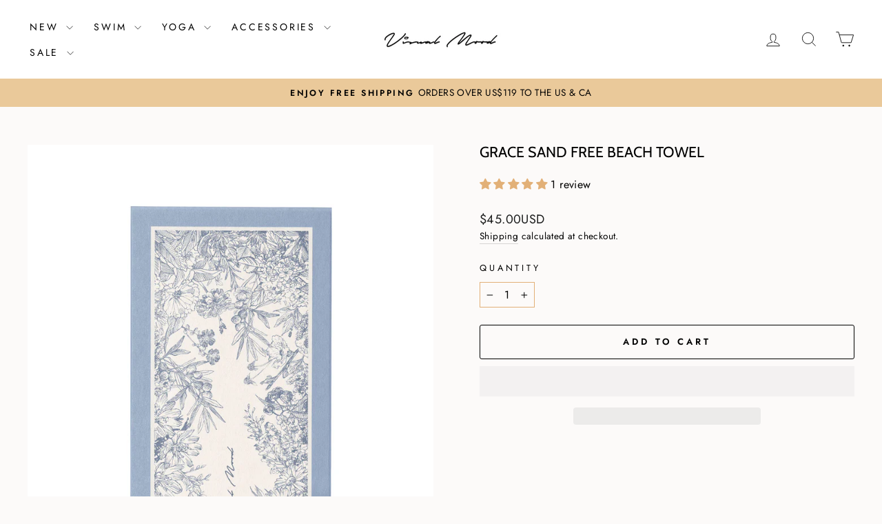

--- FILE ---
content_type: text/css
request_url: https://d2fk970j0emtue.cloudfront.net/shop/css/free-gift-cart-upsell-pro.min.css
body_size: 3959
content:
.docapp-overlay-background{background:#3b3b3b;display:block!important;letter-spacing:normal;margin:0;min-width:auto;opacity:.7;padding:0;text-transform:none}.docapp-overlay-background,.docapp-overlay-container{bottom:0;left:0;position:fixed;right:0;top:0;z-index:999999999999999!important}.docapp-overlay-container{display:flex;justify-content:center}.docapp-overlay-container .docapp-overlay-content{align-self:center;background:#fff;border-radius:10px;box-sizing:border-box;color:#1c1c1c;display:flex;font-size:14px;height:auto;letter-spacing:normal;margin:20px;max-width:min(465px,100%);min-width:auto;padding:20px 25px 20px 20px;position:relative;text-transform:none}.docapp-overlay-container .docapp-overlay-content.docapp-overlay-content__fullscreen{max-width:100%;min-width:min(600px,100%)}@media (max-width:500px){.docapp-overlay-container .docapp-overlay-content{margin:20px 0}}.docapp-overlay-container .docapp-overlay-content .docapp-overlay-close{color:#3b3b3b;cursor:pointer;font-family:-apple-system,BlinkMacSystemFont,Segoe UI,Roboto,Helvetica Neue,Arial,sans-serif!important;font-size:18px;line-height:1em;position:absolute;right:8px;top:2px}.docapp-overlay-container .docapp-confirm-button{-webkit-appearance:none;-moz-appearance:none;appearance:none;background-color:#008060;border:1px solid transparent;border-radius:4px;color:#fff;font-size:14px;outline:none;padding:7px 25px}.docapp-overlay-container .docapp-confirm-button:hover{background-color:#006e52}.docapp-overlay-container .docapp-confirm-button[destructive]{background-color:#c5280c}.docapp-overlay-container .docapp-confirm-button[destructive]:hover{background-color:#9f200a}#docapp-gift-choice-modal-wrapper{max-height:86vh;max-width:1600px;min-width:min(465px,100%);opacity:0;overflow-y:auto;padding-right:25px;position:relative;right:-25px;width:100%}#docapp-gift-choice-modal-wrapper.visible{opacity:1;transition:opacity 1s}#docapp-gift-choice-modal-wrapper.visible section{display:block}#docapp-gift-choice-modal-wrapper p{margin:0;padding:0}#docapp-gift-choice-modal-wrapper header{text-align:center!important}#docapp-gift-choice-modal-wrapper header .docapp-gift-choice-modal-title{margin:0;padding:0;text-align:center!important}#docapp-gift-choice-modal-wrapper button{border:none;cursor:pointer;height:auto;line-height:1.1em;margin:0;max-width:none;min-width:auto;padding:0;text-decoration:none;white-space:normal;width:auto}#docapp-gift-choice-modal-wrapper .docapp-hidden{display:none!important}#docapp-gift-choice-modal-wrapper #docapp-gift-choice-modal-body{min-width:min(465px,100%)}#docapp-gift-choice-modal-wrapper #docapp-gift-choice-modal-body .docapp-gift-choices{position:relative;text-align:center}#docapp-gift-choice-modal-wrapper #docapp-gift-choice-modal-body .docapp-gift-choices+.docapp-gift-choices{border-top:1px solid #e8e8e8;padding-top:15px}#docapp-gift-choice-modal-wrapper #docapp-gift-choice-modal-body .docapp-gift-choice-modal-counter{background-color:#d8d8d8;border-radius:20px;margin-left:5px;padding:2px 10px}#docapp-gift-choice-modal-wrapper #docapp-gift-choice-modal-body .docapp-gift-choice-modal-arrow{border-radius:4px;cursor:pointer;display:block;height:24px;position:absolute;top:50%;width:24px}#docapp-gift-choice-modal-wrapper #docapp-gift-choice-modal-body .docapp-gift-choice-modal-prev{border-bottom:6px solid #878787;border-left:6px solid #878787;left:-10px;transform:rotate(45deg)}#docapp-gift-choice-modal-wrapper #docapp-gift-choice-modal-body .docapp-gift-choice-modal-next{border-bottom:6px solid #878787;border-left:6px solid #878787;right:-10px;transform:rotate(-135deg)}#docapp-gift-choice-modal-wrapper #docapp-gift-choice-modal-body .docapp-pagination-dots-wrapper{margin:15px 0 30px;text-align:center}#docapp-gift-choice-modal-wrapper #docapp-gift-choice-modal-body .docapp-pagination-dots-wrapper .docapp-pagination-dot{border:2px solid #d2d2d2;border-radius:50%;cursor:pointer;display:inline-block;height:20px;min-width:20px;width:20px}#docapp-gift-choice-modal-wrapper #docapp-gift-choice-modal-body .docapp-pagination-dots-wrapper .docapp-pagination-dot:not(:last-child){margin-right:10px}#docapp-gift-choice-modal-wrapper #docapp-gift-choice-modal-body .docapp-pagination-dots-wrapper .docapp-pagination-dot:hover:not(.active){background-color:#d2d2d2}#docapp-gift-choice-modal-wrapper #docapp-gift-choice-modal-body .docapp-pagination-dots-wrapper .active{background-color:#000;border:2px solid #000}#docapp-gift-choice-modal-wrapper #docapp-gift-choice-modal-body .docapp-pagination-numbers-wrapper{margin:15px 0 30px;text-align:center}#docapp-gift-choice-modal-wrapper #docapp-gift-choice-modal-body .docapp-pagination-numbers-wrapper .docapp-number-pagination:not(:last-child){margin-right:10px}#docapp-gift-choice-modal-wrapper #docapp-gift-choice-modal-body .docapp-pagination-numbers-wrapper .docapp-pagination-number{border-radius:50%;cursor:pointer;display:inline-block;height:27px;line-height:27px;min-width:27px;width:27px}#docapp-gift-choice-modal-wrapper #docapp-gift-choice-modal-body .docapp-pagination-numbers-wrapper .active,#docapp-gift-choice-modal-wrapper #docapp-gift-choice-modal-body .docapp-pagination-numbers-wrapper .docapp-pagination-number:hover:not(.active){background-color:#000;color:#fff}#docapp-gift-choice-modal-wrapper #docapp-gift-choice-modal-body .docapp-gift-choice-modal-restart{cursor:pointer}#docapp-gift-choice-modal-wrapper section{display:flex;margin:50px 50px 70px}#docapp-gift-choice-modal-wrapper section section{margin:20px 50px 0}#docapp-gift-choice-modal-wrapper section .docapp-gift-choice-modal-item-wrapper{align-items:center;display:flex;flex-direction:column;min-width:180px;text-align:center}#docapp-gift-choice-modal-wrapper section .docapp-gift-choice-modal-item-wrapper img{height:100px;min-width:100px;-o-object-fit:cover;object-fit:cover;width:100px}#docapp-gift-choice-modal-wrapper section .docapp-gift-choice-modal-item-wrapper .docapp-gift-choice-modal-item-title{color:#595959;font-weight:600;max-width:90%}#docapp-gift-choice-modal-wrapper section .docapp-gift-choice-modal-item-wrapper .docapp-gift-choice-modal-item-price{margin:10px 0}#docapp-gift-choice-modal-wrapper section .docapp-gift-choice-modal-item-wrapper .docapp-gift-choice-modal-gift-price{font-weight:600}#docapp-gift-choice-modal-wrapper section .docapp-gift-choice-modal-item-wrapper .docapp-gift-choice-modal-original-price{font-weight:600;margin-left:5px;text-decoration:line-through}#docapp-gift-choice-modal-wrapper section .docapp-gift-choice-modal-item-wrapper .docapp-gift-choice-modal-variant-options{margin-bottom:5px}#docapp-gift-choice-modal-wrapper section .docapp-gift-choice-modal-item-wrapper .docapp-real-select{-webkit-appearance:none!important;-moz-appearance:none!important;appearance:none!important;background-image:url(../images/ico-select.svg)!important;background-position:right 10px center!important;background-repeat:no-repeat!important;border:1px solid #a3a3a3!important;border-radius:5px;cursor:pointer!important;display:block;margin:3px 0;max-width:none;min-width:auto;padding:3px 25px 3px 5px!important;text-indent:.01px!important;width:100%}#docapp-gift-choice-modal-wrapper section .docapp-gift-choice-modal-item-wrapper .docapp-add-to-cart{-webkit-appearance:none;-moz-appearance:none;appearance:none;border:0;border-radius:5px;cursor:pointer;min-width:110px;outline:none;padding:6px 7px;width:110px}#docapp-gift-choice-modal-wrapper section .docapp-gift-choice-modal-item-wrapper .docapp-add-to-cart:hover{filter:brightness(80%)}#docapp-gift-choice-modal-wrapper section .docapp-gift-choice-modal-item-wrapper .docapp-add-to-cart:disabled{background-color:#ececec!important;color:#9a9a9a!important;cursor:not-allowed;filter:none}#docapp-gift-choice-modal-wrapper footer{display:flex!important;justify-content:space-between!important}#docapp-gift-choice-modal-wrapper footer.docapp-no-thank-you{justify-content:end}#docapp-gift-choice-modal-wrapper footer .docapp-gift-choice-modal-right-buttons{display:flex;text-align:right}#docapp-gift-choice-modal-wrapper footer .docapp-gift-choice-modal-decline-button{background-color:inherit;border:none;cursor:pointer;display:inline-block;text-decoration:underline}#docapp-gift-choice-modal-wrapper footer .docapp-gift-choice-modal-cart-button,#docapp-gift-choice-modal-wrapper footer .docapp-gift-choice-modal-done-button{-webkit-appearance:none;-moz-appearance:none;appearance:none;border:0;border-radius:5px;cursor:pointer;display:inline-block;font-weight:700;margin-left:5px;outline:none;padding:7px 12px}#docapp-gift-choice-modal-wrapper footer .docapp-gift-choice-modal-cart-button:hover,#docapp-gift-choice-modal-wrapper footer .docapp-gift-choice-modal-done-button:hover{filter:brightness(80%)}@media (max-width:47.9975em){#docapp-gift-choice-modal-wrapper section{margin:15px 15px 20px}#docapp-gift-choice-modal-wrapper section section{margin:15px 0 0}}@media (max-width:30.6225em){#docapp-gift-choice-modal-wrapper footer{align-items:center!important;flex-direction:column!important;text-align:center!important}#docapp-gift-choice-modal-wrapper footer .cart-button{margin-top:20px;min-width:170px;width:170px}#docapp-gift-choice-modal-wrapper footer .docapp-gift-choice-modal-right-buttons{text-align:center}#docapp-gift-choice-modal-wrapper footer .docapp-gift-choice-modal-decline-button{margin-bottom:20px!important}}.docapp-free-gift-float,.docapp-free-gift-progress{box-sizing:border-box}.docapp-free-gift-float *,.docapp-free-gift-progress *{letter-spacing:normal;margin:0;padding:0;text-transform:none;white-space:normal}.docapp-free-gift-float div,.docapp-free-gift-progress div{box-sizing:border-box;display:block;font-size:12px;margin:0;min-width:auto;padding:0}.docapp-free-gift-float .money,.docapp-free-gift-float .transcy-money,.docapp-free-gift-progress .money,.docapp-free-gift-progress .transcy-money{color:inherit;display:inline;font-size:inherit;opacity:1!important;visibility:visible;white-space:nowrap!important}.docapp-free-gift-float span,.docapp-free-gift-progress span{display:inline;float:none}body div.docapp-free-gift-float.docapp-hidden,body div.docapp-free-gift-progress.docapp-hidden{display:none!important}.docapp-free-gift-progress{margin:10px 0;max-width:650px;min-width:150px;width:100%}.docapp-free-gift-progress .docapp-fg-on-hover{display:none}.docapp-free-gift-progress .docapp-fg-on-hover:hover,.docapp-free-gift-progress :hover>.docapp-fg-on-hover{display:block}.docapp-free-gift-progress .docapp-fg-progress-container{padding:20px 35px 0 5px;position:relative;text-align:center}.docapp-free-gift-progress .docapp-fg-progress-container.docapp_progress_left-of-target{padding:20px 5px 0}.docapp-free-gift-progress .docapp-fg-progress-track{background:#f4f4f4;border:8px solid #f4f4f4;border-radius:25px;box-shadow:0 0 2px 0 #bdbdbd;box-sizing:content-box!important;height:0;padding:0;position:relative;width:calc(100% - 16px)}.docapp-free-gift-progress .docapp-fg-progress-track .docapp-fg-active-track{background:#2560f9;border:8px solid #2560f9;border-radius:inherit;box-sizing:content-box!important;display:block!important;left:-8px;margin:0;position:relative;top:-8px;transition:width 1s ease-in;width:0}.docapp-free-gift-progress .docapp-fg-progress-track .docapp-fg-current{padding-top:3px;position:absolute;top:8px;width:100%;z-index:1}.docapp-free-gift-progress .docapp-fg-progress-track .docapp-fg-current .docapp-fg-current-amount{background:#fff;border-radius:3px;box-shadow:0 0 2px 1px #bdbdbd;color:#000;display:inline-block;margin:0 auto;padding:0 5px;width:auto}.docapp-free-gift-progress .docapp-fg-progress-track .docapp-fg-current svg{fill:#000;display:inline-block;height:.6em;width:auto}.docapp-free-gift-progress .docapp-fg-progress-goal{bottom:-8px;position:absolute;width:80px;z-index:1}.docapp-free-gift-progress .docapp-fg-progress-goal.docapp-clickable{cursor:pointer}.docapp-free-gift-progress .docapp-fg-progress-goal .docapp-fg-pin{height:53px;margin:0 auto;position:relative;width:50px}.docapp-free-gift-progress .docapp-fg-progress-goal .docapp-fg-pin .docapp-fg-pin-cropper{align-items:center;background:#fff;border-radius:20px;display:flex;height:32px;justify-content:center;left:9px;overflow:hidden;position:absolute;top:4px;width:32px}.docapp-free-gift-progress .docapp-fg-progress-goal .docapp-fg-pin .docapp-fg-pin-cropper img{margin:0 auto;max-height:32px;max-width:32px;opacity:1}.docapp-free-gift-progress .docapp-fg-progress-goal .docapp-fg-pin svg{fill:#f4f4f4;display:inline-block;filter:brightness(85%);height:auto;width:auto}.docapp-free-gift-progress .docapp-fg-progress-goal .docapp-fg-pin .docapp-fg-free-shipping{background-image:url(../../images/delivery-truck.png);background-position:50%;background-repeat:no-repeat;background-size:26px;display:block!important;height:32px;width:32px}.docapp-free-gift-progress .docapp-fg-progress-goal .docapp-fg-pin .docapp-fg-discount{background-image:url(../../images/discount.png);background-position:50%;background-repeat:no-repeat;background-size:26px;display:block!important;height:32px;width:32px}.docapp-free-gift-progress .docapp-fg-progress-goal .docapp-fg-pin-label{background:#fff;border-radius:3px;box-shadow:0 0 2px 1px #bdbdbd;color:#000;display:none;line-height:1.1em;padding:2px;position:absolute;width:100%;z-index:1}.docapp-free-gift-progress .docapp-fg-progress-goal .docapp-gift-re-choice-link{cursor:pointer!important;display:block;padding:2px}.docapp-free-gift-progress .docapp-fg-progress-goal:active,.docapp-free-gift-progress .docapp-fg-progress-goal:focus,.docapp-free-gift-progress .docapp-fg-progress-goal:hover{z-index:21!important}.docapp-free-gift-progress .docapp-fg-progress-goal:active .docapp-fg-pin-label,.docapp-free-gift-progress .docapp-fg-progress-goal:focus .docapp-fg-pin-label,.docapp-free-gift-progress .docapp-fg-progress-goal:hover .docapp-fg-pin-label{display:block}.docapp-free-gift-progress .docapp-fg-progress-goal:active .docapp-fg-goal-text-content,.docapp-free-gift-progress .docapp-fg-progress-goal:active .docapp-fg-goal-text-content .money,.docapp-free-gift-progress .docapp-fg-progress-goal:active .docapp-fg-goal-text-content .transcy-money,.docapp-free-gift-progress .docapp-fg-progress-goal:focus .docapp-fg-goal-text-content,.docapp-free-gift-progress .docapp-fg-progress-goal:focus .docapp-fg-goal-text-content .money,.docapp-free-gift-progress .docapp-fg-progress-goal:focus .docapp-fg-goal-text-content .transcy-money,.docapp-free-gift-progress .docapp-fg-progress-goal:hover .docapp-fg-goal-text-content,.docapp-free-gift-progress .docapp-fg-progress-goal:hover .docapp-fg-goal-text-content .money,.docapp-free-gift-progress .docapp-fg-progress-goal:hover .docapp-fg-goal-text-content .transcy-money{visibility:hidden}.docapp-free-gift-progress .docapp-fg-progress-goal.docapp-fg-pin-gift-removed:hover .docapp-fg-pin-label{display:none}.docapp-free-gift-progress .docapp-fg-progress-goal.docapp-fg-pin-gift-removed:hover .docapp-fg-goal-text-content,.docapp-free-gift-progress .docapp-fg-progress-goal.docapp-fg-pin-gift-removed:hover .docapp-fg-goal-text-content .money,.docapp-free-gift-progress .docapp-fg-progress-goal.docapp-fg-pin-gift-removed:hover .docapp-fg-goal-text-content .transcy-money{visibility:visible}.docapp-free-gift-progress .docapp-fg-progress-goal .docapp-fg-goal-text-content{background:#fff;border-radius:3px;margin-bottom:4px;position:relative}.docapp-free-gift-progress .docapp-fg-progress-goal .docapp-fg-goal-target,.docapp-free-gift-progress .docapp-fg-progress-goal .docapp-fg-goal-title{color:#000;font-size:13px;line-height:1.1em;padding:2px}.docapp-free-gift-progress .docapp-fg-progress-goal .docapp-fg-goal-target svg{fill:#000;display:inline-block;height:.6em;width:auto}.docapp-free-gift-progress .docapp-fg-progress-goal .docapp-fg-goal-bubble{background:#f4f4f4;border-radius:25px;color:#f4f4f4;filter:brightness(85%);font-size:16px;height:16px;line-height:16px;margin:0 auto;width:16px}.docapp-free-gift-progress .docapp-fg-progress-goal.docapp-bubble-hidden .docapp-fg-goal-bubble{display:none!important}.docapp-free-gift-progress .docapp-fg-progress-goal.docapp-bubble-hidden{padding-bottom:20px;width:130px}.docapp-free-gift-progress .docapp-fg-progress-goal.docapp-fg-goal-completed .docapp-fg-pin svg{fill:#2560f9}.docapp-free-gift-progress .docapp-fg-progress-goal.docapp-fg-goal-completed .docapp-fg-goal-bubble{background:#2560f9}.docapp-free-gift-progress .docapp_progress_left-of-target .docapp-fg-progress-goal .docapp-fg-pin{transform:translateX(-75%)}.docapp-free-gift-progress .docapp_progress_left-of-target .docapp-fg-progress-goal .docapp-fg-goal-text-content,.docapp-free-gift-progress .docapp_progress_left-of-target .docapp-fg-progress-goal .docapp-fg-pin-label{transform:translateX(-50%)}.docapp-free-gift-progress .docapp-fg-progress-label{color:#000;font-size:13px;line-height:1.1em;padding-top:.3em;text-align:center;width:100%}.docapp-free-gift-progress .docapp-fg-progress-custom-note{color:#000;font-size:13px;line-height:1.1em;padding-left:5px;padding-right:33px;text-align:center;width:100%}.docapp-free-gift-progress .docapp-fg-progress-custom-note.docapp-on-top{padding-bottom:.3em}.docapp-free-gift-progress .docapp-fg-progress-custom-note.docapp-on-bottom{padding-top:.3em}.docapp-variant-options-trigger-container{position:relative;text-align:center;z-index:5!important}.docapp-variant-options-trigger-container .docapp-variant-options-trigger{color:#3b3b3b;font-size:12px;pointer-events:all}.docapp-variant-options-trigger-container .docapp-variant-options-trigger:hover{cursor:pointer}#cart ul .docapp-variant-options-trigger-container{z-index:10!important}cart-items .docapp-variant-options-trigger-container{z-index:2!important}modal-popup .\\#modal-popup-content .stretched-link[docapp-data-href]{display:none!important}.docapp-variant-options{color:#1c1c1c;min-width:300px;width:100%}.docapp-variant-options .docapp-variant-options-selects{width:100%}.docapp-variant-options .docapp-variant-options-selects label{display:inline-block;margin:0 10px 10px 0;width:120px}.docapp-variant-options .docapp-variant-options-selects label span{display:inline-block;width:100%}.docapp-variant-options .docapp-variant-options-selects label select{width:100%}.docapp-variant-options .docapp-variant-options-selects .docapp-real-select{-webkit-appearance:none!important;-moz-appearance:none!important;appearance:none!important;background-image:url(../images/ico-select.svg)!important;background-position:right 10px center!important;background-repeat:no-repeat!important;border:1px solid #a3a3a3!important;cursor:pointer!important;display:block;padding:5px 25px 5px 5px!important;text-indent:.01px!important}.docapp-variant-options .docapp-variant-options-selects.docapp-contains-options-1 label{margin-right:0;width:100%}.docapp-variant-options select{color:#1c1c1c;min-height:30px}.docapp-variant-options .docapp-variant-options-bottom{margin-top:15px;width:100%}.docapp-variant-options .docapp-variant-options-bottom .docapp-variant-options-button{width:50%}.docapp-variant-options .docapp-variant-options-bottom .docapp-variant-options-button button{max-width:93%;min-width:50%}.docapp-variant-options .docapp-variant-options-bottom .docapp-variant-options-image{width:50%}.docapp-variant-options .docapp-variant-options-bottom>div{display:inline-block;vertical-align:top}.docapp-variant-options .docapp-variant-options-bottom .docapp-variant-options-image{height:150px;text-align:center}.docapp-variant-options .docapp-variant-options-bottom .docapp-variant-options-image img{height:auto;max-height:100%;max-width:100%;width:auto}.docapp-variant-options .docapp-variant-sold-out{float:left}.docapp-line-through{text-decoration:line-through}.Polaris-Box .docapp-free-gift-progress .docapp-fg-progress-track .docapp-fg-active-track,.Polaris-Card__Section .docapp-free-gift-progress .docapp-fg-progress-track .docapp-fg-active-track{transition:none}.docapp-free-gift-float .docapp-free-gift-float-text{pointer-events:none;position:fixed;z-index:999999999999999!important}.docapp-free-gift-float .docapp-free-gift-float-icon{background-image:url(../../images/gift.png);background-position:center 75%;background-repeat:no-repeat;background-size:50px;cursor:pointer;height:64px;pointer-events:all;position:fixed;width:64px;z-index:999999999999999!important}.docapp-free-gift-float .docapp-free-gift-float-icon.docapp-free-gift-circle{background-color:#fff;border-radius:35px;box-shadow:0 0 2px 0 #9d9d9d}.docapp-free-gift-float .docapp-free-gift-float-x{color:#a8a8a8;cursor:pointer;font-family:-apple-system,BlinkMacSystemFont,Segoe UI,Roboto,Helvetica Neue,Arial,sans-serif!important;font-size:13px;font-weight:700;line-height:13px;pointer-events:all;position:absolute;right:28px;top:0}.docapp-free-gift-float .docapp-free-gift-float-x:hover{filter:brightness(80%)}.docapp-free-gift-float .docapp-free-gift-float-content{display:none;pointer-events:all;position:absolute;width:267px;z-index:999999999999999!important}.docapp-free-gift-float .docapp-free-gift-float-content .docapp-free-gift-float-message{border-radius:3px;box-shadow:0 0 2px 1px #bdbdbd;padding:6px;width:100%}.docapp-free-gift-float .docapp-free-gift-float-content .docapp-free-gift-float-message:empty{display:none!important}.docapp-free-gift-float .docapp-flex-column-center,.docapp-free-gift-float .docapp-free-gift-auto-show-contents .docapp-free-gift-float-content{align-items:center;display:flex;flex-direction:column}.docapp-free-gift-float .docapp-active{display:block}.docapp-free-gift-float .docapp-hidden{display:none!important}.docapp-free-gift-float .docapp-free-gift-float-text-container{align-items:center;-moz-column-gap:5px;column-gap:5px;cursor:pointer;display:flex;pointer-events:all}.Polaris-Page .docapp-free-gift-float .docapp-free-gift-float-icon{left:0;position:relative;top:0;z-index:1!important}.Polaris-Page .docapp-free-gift-float .docapp-free-gift-float-x{pointer-events:none}.Polaris-Page .docapp-free-gift-float .docapp-free-gift-float-content{left:110%;top:0}@keyframes docapp-free-gift-bounce{0%,20%,50%,80%,to{transform:translateY(0)}40%{transform:translateY(-30px)}60%{transform:translateY(-15px)}}.docapp-free-gift-bounce{animation-duration:1s;animation-fill-mode:both;animation-name:docapp-free-gift-bounce}.docapp-widget+.docapp-widget{margin-top:0!important}.slidecarthq .docapp-free-gift-progress *{font-size:inherit;white-space:normal}.slidecarthq .docapp-free-gift-progress strong,.slidecarthq .docapp-free-gift-progress strong *{font-weight:700}.slidecarthq .docapp-free-gift-progress u,.slidecarthq .docapp-free-gift-progress u *{text-decoration:underline}#aod_flying_cart form .docapp-widget,.aod_flying_cart form .docapp-widget{float:left;width:100%}.go-cart-item__info .docapp-variant-options-trigger-container{margin-top:10px}.gt_cart_drawer-wrapper .gt_cart_drawer_body .gt_items_cart[docapp-data-cart-item] .gt_item_image{flex-wrap:wrap}.upcart-product-item>.Stack:first-child>.Stack__item:first-child .docapp-variant-options-trigger-container{max-width:88px}.ajax-cart__details-wrapper .docapp-free-gift-progress,.ajax-cart__summary-wrapper .docapp-free-gift-progress,.ajaxcart__footer .docapp-free-gift-progress{max-width:none}cart-drawer.drawer .docapp-free-gift-float .money,cart-drawer.drawer .docapp-free-gift-float .transcy-money,cart-drawer.drawer .docapp-free-gift-progress .money,cart-drawer.drawer .docapp-free-gift-progress .transcy-money,cart-drawer.drawer:not(.active) .docapp-free-gift-progress .docapp-fg-progress-goal .docapp-fg-goal-text-content,cart-drawer.drawer:not(.active) .docapp-free-gift-progress .docapp-fg-progress-goal .docapp-fg-goal-text-content .money,cart-drawer.drawer:not(.active) .docapp-free-gift-progress .docapp-fg-progress-goal .docapp-fg-goal-text-content .transcy-money,cart-drawer.drawer:not(.active) .docapp-free-gift-progress .money,cart-drawer.drawer:not(.active) .docapp-free-gift-progress .transcy-money{visibility:inherit!important}#cart-dropdown.cart-dropdown .cart-dropdown__items .docapp-free-gift-progress{max-width:84%}#cart-dropdown .docapp-variant-options-trigger-container{margin-top:-3px}#shopify-section-cart-drawer .scd__addon.open{z-index:10}@media (min-width:1025px){.t4s-text-lg-center .docapp-variant-options-trigger-container{text-align:center!important}}#CartPageForm cart-item[docapp-data-cart-item] .cart-item-quantity__button-wrapper{visibility:hidden}.page-width .docapp-app-block.page-width{padding:0!important}body .docapp-free-gift-float,body .docapp-free-gift-progress{display:block!important}
